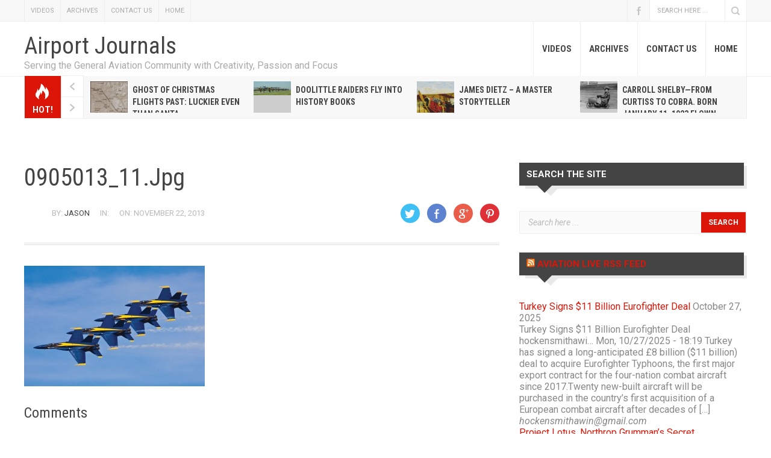

--- FILE ---
content_type: text/html; charset=UTF-8
request_url: http://airportjournals.com/blue-angels-open-the-2009-season-at-el-centro/0905013_11-jpg/
body_size: 61125
content:
<!DOCTYPE html>
<html lang="en-US"
 xmlns:fb="http://www.facebook.com/2008/fbml">

<head>
	
	<meta charset="UTF-8">
	
	<meta name="viewport" content="width=device-width, initial-scale=1, maximum-scale=1">
	
	
	
	<title>0905013_11.jpg &#8211; Airport Journals</title>
<meta name='robots' content='max-image-preview:large' />
<link rel='dns-prefetch' href='//www.google.com' />
<link rel='dns-prefetch' href='//ajax.googleapis.com' />
<link rel="alternate" type="application/rss+xml" title="Airport Journals &raquo; Feed" href="http://airportjournals.com/feed/" />
<link rel="alternate" type="application/rss+xml" title="Airport Journals &raquo; Comments Feed" href="http://airportjournals.com/comments/feed/" />
<link rel="alternate" type="application/rss+xml" title="Airport Journals &raquo; 0905013_11.jpg Comments Feed" href="http://airportjournals.com/blue-angels-open-the-2009-season-at-el-centro/0905013_11-jpg/feed/" />
<link rel="alternate" title="oEmbed (JSON)" type="application/json+oembed" href="http://airportjournals.com/wp-json/oembed/1.0/embed?url=http%3A%2F%2Fairportjournals.com%2Fblue-angels-open-the-2009-season-at-el-centro%2F0905013_11-jpg%2F" />
<link rel="alternate" title="oEmbed (XML)" type="text/xml+oembed" href="http://airportjournals.com/wp-json/oembed/1.0/embed?url=http%3A%2F%2Fairportjournals.com%2Fblue-angels-open-the-2009-season-at-el-centro%2F0905013_11-jpg%2F&#038;format=xml" />
<style id='wp-img-auto-sizes-contain-inline-css' type='text/css'>
img:is([sizes=auto i],[sizes^="auto," i]){contain-intrinsic-size:3000px 1500px}
/*# sourceURL=wp-img-auto-sizes-contain-inline-css */
</style>
<link rel='stylesheet' id='posts-front-css-css' href='http://airportjournals.com/wp-content/plugins/facebook-comment-by-vivacity/css/fb-comments-hidewpcomments-posts.css?ver=6.9' type='text/css' media='all' />
<link rel='stylesheet' id='wpra-lightbox-css' href='http://airportjournals.com/wp-content/plugins/wp-rss-aggregator/core/css/jquery-colorbox.css?ver=1.4.33' type='text/css' media='all' />
<style id='wp-emoji-styles-inline-css' type='text/css'>

	img.wp-smiley, img.emoji {
		display: inline !important;
		border: none !important;
		box-shadow: none !important;
		height: 1em !important;
		width: 1em !important;
		margin: 0 0.07em !important;
		vertical-align: -0.1em !important;
		background: none !important;
		padding: 0 !important;
	}
/*# sourceURL=wp-emoji-styles-inline-css */
</style>
<style id='wp-block-library-inline-css' type='text/css'>
:root{--wp-block-synced-color:#7a00df;--wp-block-synced-color--rgb:122,0,223;--wp-bound-block-color:var(--wp-block-synced-color);--wp-editor-canvas-background:#ddd;--wp-admin-theme-color:#007cba;--wp-admin-theme-color--rgb:0,124,186;--wp-admin-theme-color-darker-10:#006ba1;--wp-admin-theme-color-darker-10--rgb:0,107,160.5;--wp-admin-theme-color-darker-20:#005a87;--wp-admin-theme-color-darker-20--rgb:0,90,135;--wp-admin-border-width-focus:2px}@media (min-resolution:192dpi){:root{--wp-admin-border-width-focus:1.5px}}.wp-element-button{cursor:pointer}:root .has-very-light-gray-background-color{background-color:#eee}:root .has-very-dark-gray-background-color{background-color:#313131}:root .has-very-light-gray-color{color:#eee}:root .has-very-dark-gray-color{color:#313131}:root .has-vivid-green-cyan-to-vivid-cyan-blue-gradient-background{background:linear-gradient(135deg,#00d084,#0693e3)}:root .has-purple-crush-gradient-background{background:linear-gradient(135deg,#34e2e4,#4721fb 50%,#ab1dfe)}:root .has-hazy-dawn-gradient-background{background:linear-gradient(135deg,#faaca8,#dad0ec)}:root .has-subdued-olive-gradient-background{background:linear-gradient(135deg,#fafae1,#67a671)}:root .has-atomic-cream-gradient-background{background:linear-gradient(135deg,#fdd79a,#004a59)}:root .has-nightshade-gradient-background{background:linear-gradient(135deg,#330968,#31cdcf)}:root .has-midnight-gradient-background{background:linear-gradient(135deg,#020381,#2874fc)}:root{--wp--preset--font-size--normal:16px;--wp--preset--font-size--huge:42px}.has-regular-font-size{font-size:1em}.has-larger-font-size{font-size:2.625em}.has-normal-font-size{font-size:var(--wp--preset--font-size--normal)}.has-huge-font-size{font-size:var(--wp--preset--font-size--huge)}.has-text-align-center{text-align:center}.has-text-align-left{text-align:left}.has-text-align-right{text-align:right}.has-fit-text{white-space:nowrap!important}#end-resizable-editor-section{display:none}.aligncenter{clear:both}.items-justified-left{justify-content:flex-start}.items-justified-center{justify-content:center}.items-justified-right{justify-content:flex-end}.items-justified-space-between{justify-content:space-between}.screen-reader-text{border:0;clip-path:inset(50%);height:1px;margin:-1px;overflow:hidden;padding:0;position:absolute;width:1px;word-wrap:normal!important}.screen-reader-text:focus{background-color:#ddd;clip-path:none;color:#444;display:block;font-size:1em;height:auto;left:5px;line-height:normal;padding:15px 23px 14px;text-decoration:none;top:5px;width:auto;z-index:100000}html :where(.has-border-color){border-style:solid}html :where([style*=border-top-color]){border-top-style:solid}html :where([style*=border-right-color]){border-right-style:solid}html :where([style*=border-bottom-color]){border-bottom-style:solid}html :where([style*=border-left-color]){border-left-style:solid}html :where([style*=border-width]){border-style:solid}html :where([style*=border-top-width]){border-top-style:solid}html :where([style*=border-right-width]){border-right-style:solid}html :where([style*=border-bottom-width]){border-bottom-style:solid}html :where([style*=border-left-width]){border-left-style:solid}html :where(img[class*=wp-image-]){height:auto;max-width:100%}:where(figure){margin:0 0 1em}html :where(.is-position-sticky){--wp-admin--admin-bar--position-offset:var(--wp-admin--admin-bar--height,0px)}@media screen and (max-width:600px){html :where(.is-position-sticky){--wp-admin--admin-bar--position-offset:0px}}

/*# sourceURL=wp-block-library-inline-css */
</style><style id='global-styles-inline-css' type='text/css'>
:root{--wp--preset--aspect-ratio--square: 1;--wp--preset--aspect-ratio--4-3: 4/3;--wp--preset--aspect-ratio--3-4: 3/4;--wp--preset--aspect-ratio--3-2: 3/2;--wp--preset--aspect-ratio--2-3: 2/3;--wp--preset--aspect-ratio--16-9: 16/9;--wp--preset--aspect-ratio--9-16: 9/16;--wp--preset--color--black: #000000;--wp--preset--color--cyan-bluish-gray: #abb8c3;--wp--preset--color--white: #ffffff;--wp--preset--color--pale-pink: #f78da7;--wp--preset--color--vivid-red: #cf2e2e;--wp--preset--color--luminous-vivid-orange: #ff6900;--wp--preset--color--luminous-vivid-amber: #fcb900;--wp--preset--color--light-green-cyan: #7bdcb5;--wp--preset--color--vivid-green-cyan: #00d084;--wp--preset--color--pale-cyan-blue: #8ed1fc;--wp--preset--color--vivid-cyan-blue: #0693e3;--wp--preset--color--vivid-purple: #9b51e0;--wp--preset--gradient--vivid-cyan-blue-to-vivid-purple: linear-gradient(135deg,rgb(6,147,227) 0%,rgb(155,81,224) 100%);--wp--preset--gradient--light-green-cyan-to-vivid-green-cyan: linear-gradient(135deg,rgb(122,220,180) 0%,rgb(0,208,130) 100%);--wp--preset--gradient--luminous-vivid-amber-to-luminous-vivid-orange: linear-gradient(135deg,rgb(252,185,0) 0%,rgb(255,105,0) 100%);--wp--preset--gradient--luminous-vivid-orange-to-vivid-red: linear-gradient(135deg,rgb(255,105,0) 0%,rgb(207,46,46) 100%);--wp--preset--gradient--very-light-gray-to-cyan-bluish-gray: linear-gradient(135deg,rgb(238,238,238) 0%,rgb(169,184,195) 100%);--wp--preset--gradient--cool-to-warm-spectrum: linear-gradient(135deg,rgb(74,234,220) 0%,rgb(151,120,209) 20%,rgb(207,42,186) 40%,rgb(238,44,130) 60%,rgb(251,105,98) 80%,rgb(254,248,76) 100%);--wp--preset--gradient--blush-light-purple: linear-gradient(135deg,rgb(255,206,236) 0%,rgb(152,150,240) 100%);--wp--preset--gradient--blush-bordeaux: linear-gradient(135deg,rgb(254,205,165) 0%,rgb(254,45,45) 50%,rgb(107,0,62) 100%);--wp--preset--gradient--luminous-dusk: linear-gradient(135deg,rgb(255,203,112) 0%,rgb(199,81,192) 50%,rgb(65,88,208) 100%);--wp--preset--gradient--pale-ocean: linear-gradient(135deg,rgb(255,245,203) 0%,rgb(182,227,212) 50%,rgb(51,167,181) 100%);--wp--preset--gradient--electric-grass: linear-gradient(135deg,rgb(202,248,128) 0%,rgb(113,206,126) 100%);--wp--preset--gradient--midnight: linear-gradient(135deg,rgb(2,3,129) 0%,rgb(40,116,252) 100%);--wp--preset--font-size--small: 13px;--wp--preset--font-size--medium: 20px;--wp--preset--font-size--large: 36px;--wp--preset--font-size--x-large: 42px;--wp--preset--spacing--20: 0.44rem;--wp--preset--spacing--30: 0.67rem;--wp--preset--spacing--40: 1rem;--wp--preset--spacing--50: 1.5rem;--wp--preset--spacing--60: 2.25rem;--wp--preset--spacing--70: 3.38rem;--wp--preset--spacing--80: 5.06rem;--wp--preset--shadow--natural: 6px 6px 9px rgba(0, 0, 0, 0.2);--wp--preset--shadow--deep: 12px 12px 50px rgba(0, 0, 0, 0.4);--wp--preset--shadow--sharp: 6px 6px 0px rgba(0, 0, 0, 0.2);--wp--preset--shadow--outlined: 6px 6px 0px -3px rgb(255, 255, 255), 6px 6px rgb(0, 0, 0);--wp--preset--shadow--crisp: 6px 6px 0px rgb(0, 0, 0);}:where(.is-layout-flex){gap: 0.5em;}:where(.is-layout-grid){gap: 0.5em;}body .is-layout-flex{display: flex;}.is-layout-flex{flex-wrap: wrap;align-items: center;}.is-layout-flex > :is(*, div){margin: 0;}body .is-layout-grid{display: grid;}.is-layout-grid > :is(*, div){margin: 0;}:where(.wp-block-columns.is-layout-flex){gap: 2em;}:where(.wp-block-columns.is-layout-grid){gap: 2em;}:where(.wp-block-post-template.is-layout-flex){gap: 1.25em;}:where(.wp-block-post-template.is-layout-grid){gap: 1.25em;}.has-black-color{color: var(--wp--preset--color--black) !important;}.has-cyan-bluish-gray-color{color: var(--wp--preset--color--cyan-bluish-gray) !important;}.has-white-color{color: var(--wp--preset--color--white) !important;}.has-pale-pink-color{color: var(--wp--preset--color--pale-pink) !important;}.has-vivid-red-color{color: var(--wp--preset--color--vivid-red) !important;}.has-luminous-vivid-orange-color{color: var(--wp--preset--color--luminous-vivid-orange) !important;}.has-luminous-vivid-amber-color{color: var(--wp--preset--color--luminous-vivid-amber) !important;}.has-light-green-cyan-color{color: var(--wp--preset--color--light-green-cyan) !important;}.has-vivid-green-cyan-color{color: var(--wp--preset--color--vivid-green-cyan) !important;}.has-pale-cyan-blue-color{color: var(--wp--preset--color--pale-cyan-blue) !important;}.has-vivid-cyan-blue-color{color: var(--wp--preset--color--vivid-cyan-blue) !important;}.has-vivid-purple-color{color: var(--wp--preset--color--vivid-purple) !important;}.has-black-background-color{background-color: var(--wp--preset--color--black) !important;}.has-cyan-bluish-gray-background-color{background-color: var(--wp--preset--color--cyan-bluish-gray) !important;}.has-white-background-color{background-color: var(--wp--preset--color--white) !important;}.has-pale-pink-background-color{background-color: var(--wp--preset--color--pale-pink) !important;}.has-vivid-red-background-color{background-color: var(--wp--preset--color--vivid-red) !important;}.has-luminous-vivid-orange-background-color{background-color: var(--wp--preset--color--luminous-vivid-orange) !important;}.has-luminous-vivid-amber-background-color{background-color: var(--wp--preset--color--luminous-vivid-amber) !important;}.has-light-green-cyan-background-color{background-color: var(--wp--preset--color--light-green-cyan) !important;}.has-vivid-green-cyan-background-color{background-color: var(--wp--preset--color--vivid-green-cyan) !important;}.has-pale-cyan-blue-background-color{background-color: var(--wp--preset--color--pale-cyan-blue) !important;}.has-vivid-cyan-blue-background-color{background-color: var(--wp--preset--color--vivid-cyan-blue) !important;}.has-vivid-purple-background-color{background-color: var(--wp--preset--color--vivid-purple) !important;}.has-black-border-color{border-color: var(--wp--preset--color--black) !important;}.has-cyan-bluish-gray-border-color{border-color: var(--wp--preset--color--cyan-bluish-gray) !important;}.has-white-border-color{border-color: var(--wp--preset--color--white) !important;}.has-pale-pink-border-color{border-color: var(--wp--preset--color--pale-pink) !important;}.has-vivid-red-border-color{border-color: var(--wp--preset--color--vivid-red) !important;}.has-luminous-vivid-orange-border-color{border-color: var(--wp--preset--color--luminous-vivid-orange) !important;}.has-luminous-vivid-amber-border-color{border-color: var(--wp--preset--color--luminous-vivid-amber) !important;}.has-light-green-cyan-border-color{border-color: var(--wp--preset--color--light-green-cyan) !important;}.has-vivid-green-cyan-border-color{border-color: var(--wp--preset--color--vivid-green-cyan) !important;}.has-pale-cyan-blue-border-color{border-color: var(--wp--preset--color--pale-cyan-blue) !important;}.has-vivid-cyan-blue-border-color{border-color: var(--wp--preset--color--vivid-cyan-blue) !important;}.has-vivid-purple-border-color{border-color: var(--wp--preset--color--vivid-purple) !important;}.has-vivid-cyan-blue-to-vivid-purple-gradient-background{background: var(--wp--preset--gradient--vivid-cyan-blue-to-vivid-purple) !important;}.has-light-green-cyan-to-vivid-green-cyan-gradient-background{background: var(--wp--preset--gradient--light-green-cyan-to-vivid-green-cyan) !important;}.has-luminous-vivid-amber-to-luminous-vivid-orange-gradient-background{background: var(--wp--preset--gradient--luminous-vivid-amber-to-luminous-vivid-orange) !important;}.has-luminous-vivid-orange-to-vivid-red-gradient-background{background: var(--wp--preset--gradient--luminous-vivid-orange-to-vivid-red) !important;}.has-very-light-gray-to-cyan-bluish-gray-gradient-background{background: var(--wp--preset--gradient--very-light-gray-to-cyan-bluish-gray) !important;}.has-cool-to-warm-spectrum-gradient-background{background: var(--wp--preset--gradient--cool-to-warm-spectrum) !important;}.has-blush-light-purple-gradient-background{background: var(--wp--preset--gradient--blush-light-purple) !important;}.has-blush-bordeaux-gradient-background{background: var(--wp--preset--gradient--blush-bordeaux) !important;}.has-luminous-dusk-gradient-background{background: var(--wp--preset--gradient--luminous-dusk) !important;}.has-pale-ocean-gradient-background{background: var(--wp--preset--gradient--pale-ocean) !important;}.has-electric-grass-gradient-background{background: var(--wp--preset--gradient--electric-grass) !important;}.has-midnight-gradient-background{background: var(--wp--preset--gradient--midnight) !important;}.has-small-font-size{font-size: var(--wp--preset--font-size--small) !important;}.has-medium-font-size{font-size: var(--wp--preset--font-size--medium) !important;}.has-large-font-size{font-size: var(--wp--preset--font-size--large) !important;}.has-x-large-font-size{font-size: var(--wp--preset--font-size--x-large) !important;}
/*# sourceURL=global-styles-inline-css */
</style>

<style id='classic-theme-styles-inline-css' type='text/css'>
/*! This file is auto-generated */
.wp-block-button__link{color:#fff;background-color:#32373c;border-radius:9999px;box-shadow:none;text-decoration:none;padding:calc(.667em + 2px) calc(1.333em + 2px);font-size:1.125em}.wp-block-file__button{background:#32373c;color:#fff;text-decoration:none}
/*# sourceURL=/wp-includes/css/classic-themes.min.css */
</style>
<link rel='stylesheet' id='contact-form-7-css' href='http://airportjournals.com/wp-content/plugins/contact-form-7/includes/css/styles.css?ver=6.1.4' type='text/css' media='all' />
<link rel='stylesheet' id='ccf-jquery-ui-css' href='//ajax.googleapis.com/ajax/libs/jqueryui/1.8.2/themes/smoothness/jquery-ui.css?ver=6.9' type='text/css' media='all' />
<link rel='stylesheet' id='ccf-form-css' href='http://airportjournals.com/wp-content/plugins/custom-contact-forms/assets/build/css/form.min.css?ver=7.8.5' type='text/css' media='all' />
<link rel='stylesheet' id='futuremag-style-css' href='http://airportjournals.com/wp-content/themes/futuremag-child-01/style.css?ver=1' type='text/css' media='all' />
<link rel='stylesheet' id='futuremag-media-queries-css' href='http://airportjournals.com/wp-content/themes/futuremag/css/media-queries.css?ver=1' type='text/css' media='all' />
<link rel='stylesheet' id='__EPYT__style-css' href='http://airportjournals.com/wp-content/plugins/youtube-embed-plus/styles/ytprefs.min.css?ver=14.2.4' type='text/css' media='all' />
<style id='__EPYT__style-inline-css' type='text/css'>

                .epyt-gallery-thumb {
                        width: 33.333%;
                }
                
/*# sourceURL=__EPYT__style-inline-css */
</style>
<script type="text/javascript" src="http://airportjournals.com/wp-includes/js/jquery/jquery.min.js?ver=3.7.1" id="jquery-core-js"></script>
<script type="text/javascript" src="http://airportjournals.com/wp-includes/js/jquery/jquery-migrate.min.js?ver=3.4.1" id="jquery-migrate-js"></script>
<script type="text/javascript" src="http://airportjournals.com/wp-includes/js/jquery/ui/core.min.js?ver=1.13.3" id="jquery-ui-core-js"></script>
<script type="text/javascript" src="http://airportjournals.com/wp-includes/js/jquery/ui/datepicker.min.js?ver=1.13.3" id="jquery-ui-datepicker-js"></script>
<script type="text/javascript" id="jquery-ui-datepicker-js-after">
/* <![CDATA[ */
jQuery(function(jQuery){jQuery.datepicker.setDefaults({"closeText":"Close","currentText":"Today","monthNames":["January","February","March","April","May","June","July","August","September","October","November","December"],"monthNamesShort":["Jan","Feb","Mar","Apr","May","Jun","Jul","Aug","Sep","Oct","Nov","Dec"],"nextText":"Next","prevText":"Previous","dayNames":["Sunday","Monday","Tuesday","Wednesday","Thursday","Friday","Saturday"],"dayNamesShort":["Sun","Mon","Tue","Wed","Thu","Fri","Sat"],"dayNamesMin":["S","M","T","W","T","F","S"],"dateFormat":"MM d, yy","firstDay":1,"isRTL":false});});
//# sourceURL=jquery-ui-datepicker-js-after
/* ]]> */
</script>
<script type="text/javascript" src="http://airportjournals.com/wp-includes/js/underscore.min.js?ver=1.13.7" id="underscore-js"></script>
<script type="text/javascript" id="ccf-form-js-extra">
/* <![CDATA[ */
var ccfSettings = {"ajaxurl":"http://airportjournals.com/wp-admin/admin-ajax.php","required":"This field is required.","date_required":"Date is required.","hour_required":"Hour is required.","minute_required":"Minute is required.","am-pm_required":"AM/PM is required.","match":"Emails do not match.","email":"This is not a valid email address.","recaptcha":"Your reCAPTCHA response was incorrect.","recaptcha_theme":"light","phone":"This is not a valid phone number.","digits":"This phone number is not 10 digits","hour":"This is not a valid hour.","date":"This date is not valid.","minute":"This is not a valid minute.","fileExtension":"This is not an allowed file extension","fileSize":"This file is bigger than","unknown":"An unknown error occured.","website":"This is not a valid URL. URL's must start with http(s)://"};
//# sourceURL=ccf-form-js-extra
/* ]]> */
</script>
<script type="text/javascript" src="http://airportjournals.com/wp-content/plugins/custom-contact-forms/assets/build/js/form.min.js?ver=7.8.5" id="ccf-form-js"></script>
<script type="text/javascript" id="__ytprefs__-js-extra">
/* <![CDATA[ */
var _EPYT_ = {"ajaxurl":"http://airportjournals.com/wp-admin/admin-ajax.php","security":"def282b40d","gallery_scrolloffset":"20","eppathtoscripts":"http://airportjournals.com/wp-content/plugins/youtube-embed-plus/scripts/","eppath":"http://airportjournals.com/wp-content/plugins/youtube-embed-plus/","epresponsiveselector":"[\"iframe.__youtube_prefs__\",\"iframe[src*='youtube.com']\",\"iframe[src*='youtube-nocookie.com']\",\"iframe[data-ep-src*='youtube.com']\",\"iframe[data-ep-src*='youtube-nocookie.com']\",\"iframe[data-ep-gallerysrc*='youtube.com']\"]","epdovol":"1","version":"14.2.4","evselector":"iframe.__youtube_prefs__[src], iframe[src*=\"youtube.com/embed/\"], iframe[src*=\"youtube-nocookie.com/embed/\"]","ajax_compat":"","maxres_facade":"eager","ytapi_load":"light","pause_others":"","stopMobileBuffer":"1","facade_mode":"","not_live_on_channel":""};
//# sourceURL=__ytprefs__-js-extra
/* ]]> */
</script>
<script type="text/javascript" src="http://airportjournals.com/wp-content/plugins/youtube-embed-plus/scripts/ytprefs.min.js?ver=14.2.4" id="__ytprefs__-js"></script>
<link rel="https://api.w.org/" href="http://airportjournals.com/wp-json/" /><link rel="alternate" title="JSON" type="application/json" href="http://airportjournals.com/wp-json/wp/v2/media/22903" /><link rel="EditURI" type="application/rsd+xml" title="RSD" href="http://airportjournals.com/xmlrpc.php?rsd" />
<meta name="generator" content="WordPress 6.9" />
<link rel="canonical" href="http://airportjournals.com/blue-angels-open-the-2009-season-at-el-centro/0905013_11-jpg/" />
<link rel='shortlink' href='http://airportjournals.com/?p=22903' />
<meta property="fb:app_id" content="530478777083047"/>
<meta property="fb:admins" content=""/>
<meta property="og:locale" content="en_US" />
<meta property="og:locale:alternate" content="en_US" />
<link rel="icon" href="http://airportjournals.com/wp-content/uploads/cropped-aj_icon-32x32.jpg" sizes="32x32" />
<link rel="icon" href="http://airportjournals.com/wp-content/uploads/cropped-aj_icon-192x192.jpg" sizes="192x192" />
<link rel="apple-touch-icon" href="http://airportjournals.com/wp-content/uploads/cropped-aj_icon-180x180.jpg" />
<meta name="msapplication-TileImage" content="http://airportjournals.com/wp-content/uploads/cropped-aj_icon-270x270.jpg" />
	
	
	

</head>

<body class="attachment wp-singular attachment-template-default single single-attachment postid-22903 attachmentid-22903 attachment-jpeg wp-theme-futuremag wp-child-theme-futuremag-child-01">
<script>
  (function(i,s,o,g,r,a,m){i['GoogleAnalyticsObject']=r;i[r]=i[r]||function(){
  (i[r].q=i[r].q||[]).push(arguments)},i[r].l=1*new Date();a=s.createElement(o),
  m=s.getElementsByTagName(o)[0];a.async=1;a.src=g;m.parentNode.insertBefore(a,m)
  })(window,document,'script','https://www.google-analytics.com/analytics.js','ga');

  ga('create', 'UA-52957405-1', 'auto');
  ga('send', 'pageview');

</script>

<script>
  window.fbAsyncInit = function() {
    FB.init({
      appId      : '530478777083047',
      xfbml      : true,
      version    : 'v2.7'
    });
  };

  (function(d, s, id){
     var js, fjs = d.getElementsByTagName(s)[0];
     if (d.getElementById(id)) {return;}
     js = d.createElement(s); js.id = id;
     js.src = "//connect.facebook.net/en_US/sdk.js";
     fjs.parentNode.insertBefore(js, fjs);
   }(document, 'script', 'facebook-jssdk'));
</script>
	
	 <style type="text/css"> #logo { margin-top: 18px; }

					a,
					#main-nav
					.current-menu-item a,
					.widget .menu li a:hover,
					.widget_pages li a:hover,
					.widget_recent_entries li a:hover,
					.widget_recent_comments li a:hover,
					.widget_archive li a:hover,
					.widget_categories li a:hover,
					.widget_meta li a:hover,
					#main-footer
					.widget .menu li a:hover,
					#main-footer
					.widget_pages li a:hover,
					#main-footer
					.widget_recent_entries li a:hover,
					#main-footer
					.widget_recent_comments li a:hover,
					#main-footer
					.widget_archive li a:hover,
					#main-footer
					.widget_categories li a:hover,
					#main-footer
					.widget_meta li a:hover,
					.comment-author a:hover {
						color: #db1608;
					}

					#back-to-top:hover {
						border-color: #db1608;
					}

					#hot-news-icon,
					#large-feat
					.color-overlay,
					#small-feat-posts-2 
					.small-feat-post:nth-child(2)
					.color-overlay,
					#small-feat-posts-2 
					.small-feat-post:nth-child(2)
					.cat-ribbon,
					#large-picks
					.color-overlay,
					.second-feat-post
					.color-overlay,
					#third-feat
					.color-overlay,
					.cat-ribbon,
					.read-more a,
					.tagcloud a,
					#main-footer
					.tagcloud a:hover,
					.widget
					#searchsubmit,
					#post-tags a:hover,
					.comment-reply-link:hover,
					#submit,
					.wpcf7-submit,
					.error-wrap
					#searchsubmit:hover,
					#back-to-top:hover 
					span {
						background-color: #db1608;
					}

					#small-feat-posts-1 
					.small-feat-post:nth-child(1)
					.color-overlay,
					#small-feat-posts-1 
					.small-feat-post:nth-child(1)
					.cat-ribbon {
						background-color: #17BB9A;
					}

					#small-feat-posts-1 
					.small-feat-post:nth-child(2)
					.color-overlay,
					#small-feat-posts-1 
					.small-feat-post:nth-child(2)
					.cat-ribbon {
						background-color: #ECB937;
					}

					#small-feat-posts-2 
					.small-feat-post:nth-child(1)
					.color-overlay,
					#small-feat-posts-2 
					.small-feat-post:nth-child(1)
					.cat-ribbon {
						background-color: #C3A279;
					}

					#home-1-block-2 
					.cat-ribbon {
						background-color: #6FBF7C;
					}

					.small-picks
					.cat-ribbon,
					.small-picks 
					.color-overlay {
						background-color: #17BB9A;
					}

					.small-picks +
					.small-picks
					.cat-ribbon,
					.small-picks +
					.small-picks 
					.color-overlay {
						background-color: #ECB937;
					}

					.second-feat-post:nth-child(2n) 
					.color-overlay,
					.second-feat-post:nth-child(2n) 
					.cat-ribbon {
						background-color: #C3A279;
					}

					#home-2-block-2 
					.cat-ribbon,
					#home-2-block-2 
					.read-more a {
						background-color: #6FBF7C;
					}

					#home-2-block-2
					.excerpt a {
						color: #6FBF7C;
					}

					#third-feat-large 
					> li:nth-child(2) .cat-ribbon,
					#third-feat-large 
					> li:nth-child(2) .color-overlay {
						background-color: #C3A279;
					}

					#third-feat-small 
					> li:nth-child(1) .cat-ribbon,
					#third-feat-small 
					> li:nth-child(1) .color-overlay {
						background-color: #17BB9A;
					}

					#third-feat-small 
					> li:nth-child(2) .cat-ribbon,
					#third-feat-small 
					> li:nth-child(2) .color-overlay {
						background-color: #ECB937;
					}

				 </style> 
	<div id="top-nav">
		
		<div class="wrapper">

			<nav id="top-nav-menu">

				<div class="menu-primary-nav-container"><ul id="menu-primary-nav" class="menu"><li id="menu-item-26425" class="menu-item menu-item-type-post_type menu-item-object-page menu-item-26425"><a href="http://airportjournals.com/videos/">VIDEOS</a></li>
<li id="menu-item-40458" class="menu-item menu-item-type-post_type menu-item-object-page menu-item-40458"><a href="http://airportjournals.com/archives-2/">ARCHIVES</a></li>
<li id="menu-item-25589" class="menu-item menu-item-type-post_type menu-item-object-page menu-item-25589"><a href="http://airportjournals.com/contact/">CONTACT US</a></li>
<li id="menu-item-6" class="menu-item menu-item-type-custom menu-item-object-custom menu-item-6"><a href="http://www.airportjournals.com">HOME</a></li>
</ul></div>
			</nav>

			<div id="nav-elements" class="group">
<div 
  class="fb-like"
  data-share="true"
  data-width="250"
  data-show-faces="true">
</div>
			
			
				<div id="nav-social">
					<ul>
						
	</header>
	
	
	
						<li class='facebook' title='Facebook'><a href=https://www.facebook.com/airportjournals target='_blank'>Facebook</a></li>						
					</ul>
				</div><!--#nav-social-->

				
					<div id="nav-search">
						<form action="http://airportjournals.com/" id="searchform" method="get">
    <input type="text" id="s" name="s" value="Search here ...">
    <input type="submit" value="Search" id="searchsubmit">
</form>					</div>

				
			</div><!--#nav-elements-->
		
		</div><!--.wrapper-->

	</div><!--#top-nav-->

	<header id="main-header">

		<div class="wrapper group">
		

			
				<div id="logo">
					<h1><a href="http://airportjournals.com/" >Airport Journals</a></h1>
					<span id="tagline"><a href="http://airportjournals.com/" >Serving the General Aviation Community with Creativity, Passion and Focus</a></span>
				</div>

			
			<nav id="main-nav">

				<div class="menu-primary-nav-container"><ul id="menu-primary-nav-1" class="menu"><li class="menu-item menu-item-type-post_type menu-item-object-page menu-item-26425"><a href="http://airportjournals.com/videos/">VIDEOS</a></li>
<li class="menu-item menu-item-type-post_type menu-item-object-page menu-item-40458"><a href="http://airportjournals.com/archives-2/">ARCHIVES</a></li>
<li class="menu-item menu-item-type-post_type menu-item-object-page menu-item-25589"><a href="http://airportjournals.com/contact/">CONTACT US</a></li>
<li class="menu-item menu-item-type-custom menu-item-object-custom menu-item-6"><a href="http://www.airportjournals.com">HOME</a></li>
</ul></div>
			</nav>

		</div><!--.wrapper-->
		

	<div id="hot-news-wrap" class="group">

	<div id="hot-news-icon">
		<span id="hot-news-text">Hot!</span>
	</div><!--#hot-news-name-->

	<div id="hot-news">

		<ul>

				
					<li>

						<a href="http://airportjournals.com/ghost-of-christmas-flights-past-luckier-even-than-santa/" class="feat-overlay"></a>

						<div class="post-thumb">
							<img width="72" height="72" src="http://airportjournals.com/wp-content/uploads/0412041_1.jpg" class="attachment-futuremag-small-car-thumb size-futuremag-small-car-thumb wp-post-image" alt="Ghost of Christmas Flights Past: Luckier even than Santa" decoding="async" srcset="http://airportjournals.com/wp-content/uploads/0412041_1.jpg 807w, http://airportjournals.com/wp-content/uploads/0412041_1-150x150.jpg 150w, http://airportjournals.com/wp-content/uploads/0412041_1-300x300.jpg 300w, http://airportjournals.com/wp-content/uploads/0412041_1-65x65.jpg 65w" sizes="(max-width: 72px) 100vw, 72px" />							<a href="http://airportjournals.com/ghost-of-christmas-flights-past-luckier-even-than-santa/" class="thumb-overlay"></a>
						</div>

						<h5 class="post-title"><a href="http://airportjournals.com/ghost-of-christmas-flights-past-luckier-even-than-santa/">Ghost of Christmas Flights Past: Luckier even than Santa</a></h5>

					</li>

				
					<li>

						<a href="http://airportjournals.com/doolittle-raiders-fly-into-history-books/" class="feat-overlay"></a>

						<div class="post-thumb">
							<img width="82" height="30" src="http://airportjournals.com/wp-content/uploads/0206006_1.jpg" class="attachment-futuremag-small-car-thumb size-futuremag-small-car-thumb wp-post-image" alt="Doolittle Raiders fly into history books" decoding="async" srcset="http://airportjournals.com/wp-content/uploads/0206006_1.jpg 2000w, http://airportjournals.com/wp-content/uploads/0206006_1-300x109.jpg 300w, http://airportjournals.com/wp-content/uploads/0206006_1-1024x372.jpg 1024w" sizes="(max-width: 82px) 100vw, 82px" />							<a href="http://airportjournals.com/doolittle-raiders-fly-into-history-books/" class="thumb-overlay"></a>
						</div>

						<h5 class="post-title"><a href="http://airportjournals.com/doolittle-raiders-fly-into-history-books/">Doolittle Raiders fly into history books</a></h5>

					</li>

				
					<li>

						<a href="http://airportjournals.com/james-dietz-a-master-storyteller/" class="feat-overlay"></a>

						<div class="post-thumb">
							<img width="53" height="72" src="http://airportjournals.com/wp-content/uploads/0206004_1.jpg" class="attachment-futuremag-small-car-thumb size-futuremag-small-car-thumb wp-post-image" alt="James Dietz &#8211; A Master Storyteller" decoding="async" srcset="http://airportjournals.com/wp-content/uploads/0206004_1.jpg 1200w, http://airportjournals.com/wp-content/uploads/0206004_1-219x300.jpg 219w, http://airportjournals.com/wp-content/uploads/0206004_1-749x1024.jpg 749w" sizes="(max-width: 53px) 100vw, 53px" />							<a href="http://airportjournals.com/james-dietz-a-master-storyteller/" class="thumb-overlay"></a>
						</div>

						<h5 class="post-title"><a href="http://airportjournals.com/james-dietz-a-master-storyteller/">James Dietz &#8211; A Master Storyteller</a></h5>

					</li>

				
					<li>

						<a href="http://airportjournals.com/carroll-shelby-from-curtiss-to-cobra/" class="feat-overlay"></a>

						<div class="post-thumb">
							<img width="82" height="61" src="http://airportjournals.com/wp-content/uploads/0206003_1.jpg" class="attachment-futuremag-small-car-thumb size-futuremag-small-car-thumb wp-post-image" alt="Carroll Shelby—from Curtiss to Cobra. Born&lt;br&gt;January 11, 1923 Flown West May 10, 2012" decoding="async" srcset="http://airportjournals.com/wp-content/uploads/0206003_1.jpg 1400w, http://airportjournals.com/wp-content/uploads/0206003_1-300x224.jpg 300w, http://airportjournals.com/wp-content/uploads/0206003_1-1024x765.jpg 1024w" sizes="(max-width: 82px) 100vw, 82px" />							<a href="http://airportjournals.com/carroll-shelby-from-curtiss-to-cobra/" class="thumb-overlay"></a>
						</div>

						<h5 class="post-title"><a href="http://airportjournals.com/carroll-shelby-from-curtiss-to-cobra/">Carroll Shelby—from Curtiss to Cobra. Born<br>January 11, 1923 Flown West May 10, 2012</a></h5>

					</li>

				
					<li>

						<a href="http://airportjournals.com/read-my-lips/" class="feat-overlay"></a>

						<div class="post-thumb">
							<img width="53" height="72" src="http://airportjournals.com/wp-content/uploads/0206002_1.jpg" class="attachment-futuremag-small-car-thumb size-futuremag-small-car-thumb wp-post-image" alt="Read My Lips" decoding="async" srcset="http://airportjournals.com/wp-content/uploads/0206002_1.jpg 1025w, http://airportjournals.com/wp-content/uploads/0206002_1-219x300.jpg 219w, http://airportjournals.com/wp-content/uploads/0206002_1-749x1024.jpg 749w" sizes="(max-width: 53px) 100vw, 53px" />							<a href="http://airportjournals.com/read-my-lips/" class="thumb-overlay"></a>
						</div>

						<h5 class="post-title"><a href="http://airportjournals.com/read-my-lips/">Read My Lips</a></h5>

					</li>

				
					<li>

						<a href="http://airportjournals.com/steve-ritchie-the-last-ace/" class="feat-overlay"></a>

						<div class="post-thumb">
							<img width="82" height="54" src="http://airportjournals.com/wp-content/uploads/0203003_1.jpg" class="attachment-futuremag-small-car-thumb size-futuremag-small-car-thumb wp-post-image" alt="Steve Ritchie—The Last Ace" decoding="async" srcset="http://airportjournals.com/wp-content/uploads/0203003_1.jpg 1600w, http://airportjournals.com/wp-content/uploads/0203003_1-300x198.jpg 300w, http://airportjournals.com/wp-content/uploads/0203003_1-1024x677.jpg 1024w, http://airportjournals.com/wp-content/uploads/0203003_1-200x130.jpg 200w" sizes="(max-width: 82px) 100vw, 82px" />							<a href="http://airportjournals.com/steve-ritchie-the-last-ace/" class="thumb-overlay"></a>
						</div>

						<h5 class="post-title"><a href="http://airportjournals.com/steve-ritchie-the-last-ace/">Steve Ritchie—The Last Ace</a></h5>

					</li>

				
					<li>

						<a href="http://airportjournals.com/julie-clarks-flying-adventures-as-captain-and-aerobatics-superstar/" class="feat-overlay"></a>

						<div class="post-thumb">
							<img width="82" height="54" src="http://airportjournals.com/wp-content/uploads/0212005_1.jpg" class="attachment-futuremag-small-car-thumb size-futuremag-small-car-thumb wp-post-image" alt="Julie Clark’s Flying Adventures as Captain and Aerobatics Superstar" decoding="async" srcset="http://airportjournals.com/wp-content/uploads/0212005_1.jpg 2305w, http://airportjournals.com/wp-content/uploads/0212005_1-300x199.jpg 300w, http://airportjournals.com/wp-content/uploads/0212005_1-1024x680.jpg 1024w, http://airportjournals.com/wp-content/uploads/0212005_1-200x130.jpg 200w" sizes="(max-width: 82px) 100vw, 82px" />							<a href="http://airportjournals.com/julie-clarks-flying-adventures-as-captain-and-aerobatics-superstar/" class="thumb-overlay"></a>
						</div>

						<h5 class="post-title"><a href="http://airportjournals.com/julie-clarks-flying-adventures-as-captain-and-aerobatics-superstar/">Julie Clark’s Flying Adventures as Captain and Aerobatics Superstar</a></h5>

					</li>

				
					<li>

						<a href="http://airportjournals.com/adam-aircrafts-carbonaero/" class="feat-overlay"></a>

						<div class="post-thumb">
							<img width="82" height="58" src="http://airportjournals.com/wp-content/uploads/0111003_1.jpg" class="attachment-futuremag-small-car-thumb size-futuremag-small-car-thumb wp-post-image" alt="Adam Aircraft to Fly Again A-500 Donated to “Wings Over the Rockies”" decoding="async" srcset="http://airportjournals.com/wp-content/uploads/0111003_1.jpg 1500w, http://airportjournals.com/wp-content/uploads/0111003_1-300x213.jpg 300w, http://airportjournals.com/wp-content/uploads/0111003_1-1024x727.jpg 1024w, http://airportjournals.com/wp-content/uploads/0111003_1-175x125.jpg 175w" sizes="(max-width: 82px) 100vw, 82px" />							<a href="http://airportjournals.com/adam-aircrafts-carbonaero/" class="thumb-overlay"></a>
						</div>

						<h5 class="post-title"><a href="http://airportjournals.com/adam-aircrafts-carbonaero/">Adam Aircraft to Fly Again A-500 Donated to “Wings Over the Rockies”</a></h5>

					</li>

				
					<li>

						<a href="http://airportjournals.com/bobbi-trout-just-plane-crazy/" class="feat-overlay"></a>

						<div class="post-thumb">
							<img width="82" height="53" src="http://airportjournals.com/wp-content/uploads/0107003_1.jpg" class="attachment-futuremag-small-car-thumb size-futuremag-small-car-thumb wp-post-image" alt="Bobbi Trout: &#8220;Just Plane Crazy&#8221;" decoding="async" srcset="http://airportjournals.com/wp-content/uploads/0107003_1.jpg 853w, http://airportjournals.com/wp-content/uploads/0107003_1-300x193.jpg 300w, http://airportjournals.com/wp-content/uploads/0107003_1-200x130.jpg 200w" sizes="(max-width: 82px) 100vw, 82px" />							<a href="http://airportjournals.com/bobbi-trout-just-plane-crazy/" class="thumb-overlay"></a>
						</div>

						<h5 class="post-title"><a href="http://airportjournals.com/bobbi-trout-just-plane-crazy/">Bobbi Trout: &#8220;Just Plane Crazy&#8221;</a></h5>

					</li>

				
					<li>

						<a href="http://airportjournals.com/harry-combs-enters-the-jet-age/" class="feat-overlay"></a>

						<div class="post-thumb">
							<img width="82" height="54" src="http://airportjournals.com/wp-content/uploads/0104003_1.jpg" class="attachment-futuremag-small-car-thumb size-futuremag-small-car-thumb wp-post-image" alt="Harry Combs Enters the Jet Age" decoding="async" srcset="http://airportjournals.com/wp-content/uploads/0104003_1.jpg 812w, http://airportjournals.com/wp-content/uploads/0104003_1-300x198.jpg 300w, http://airportjournals.com/wp-content/uploads/0104003_1-200x130.jpg 200w" sizes="(max-width: 82px) 100vw, 82px" />							<a href="http://airportjournals.com/harry-combs-enters-the-jet-age/" class="thumb-overlay"></a>
						</div>

						<h5 class="post-title"><a href="http://airportjournals.com/harry-combs-enters-the-jet-age/">Harry Combs Enters the Jet Age</a></h5>

					</li>

				
					<li>

						<a href="http://airportjournals.com/harry-combs-the-early-years/" class="feat-overlay"></a>

						<div class="post-thumb">
							<img width="82" height="70" src="http://airportjournals.com/wp-content/uploads/0103003_1.jpg" class="attachment-futuremag-small-car-thumb size-futuremag-small-car-thumb wp-post-image" alt="Harry Combs: The Early Years" decoding="async" srcset="http://airportjournals.com/wp-content/uploads/0103003_1.jpg 1322w, http://airportjournals.com/wp-content/uploads/0103003_1-300x256.jpg 300w, http://airportjournals.com/wp-content/uploads/0103003_1-1024x876.jpg 1024w" sizes="(max-width: 82px) 100vw, 82px" />							<a href="http://airportjournals.com/harry-combs-the-early-years/" class="thumb-overlay"></a>
						</div>

						<h5 class="post-title"><a href="http://airportjournals.com/harry-combs-the-early-years/">Harry Combs: The Early Years</a></h5>

					</li>

				
					<li>

						<a href="http://airportjournals.com/how-emily-hanrahan-howell-warner-conquered-the-male-dominated-airline-industry/" class="feat-overlay"></a>

						<div class="post-thumb">
							<img width="82" height="72" src="http://airportjournals.com/wp-content/uploads/Emily-Hanrahan-Howell-Warner-82x72.jpg" class="attachment-futuremag-small-car-thumb size-futuremag-small-car-thumb wp-post-image" alt="How Emily Hanrahan Howell Warner Conquered the Male-Dominated Airline Industry" decoding="async" />							<a href="http://airportjournals.com/how-emily-hanrahan-howell-warner-conquered-the-male-dominated-airline-industry/" class="thumb-overlay"></a>
						</div>

						<h5 class="post-title"><a href="http://airportjournals.com/how-emily-hanrahan-howell-warner-conquered-the-male-dominated-airline-industry/">How Emily Hanrahan Howell Warner Conquered the Male-Dominated Airline Industry</a></h5>

					</li>

										
				
			</ul>

	</div><!--#hot-news-->

	<div id="hot-news-nav">
		<span class="hot-next"></span>
		<span class="hot-prev"></span>
	</div>

</div><!--#hot-news-wrap-->		
	<div id="content" class="wrapper group">

		

	
		<div id="single-large-ad">

			<!-- Paste Google Ads Code Here -->

		</div>

	

		<div id="posts-wrap" class="group">

			
				<div id="page-wrap">

					<article id="post-22903" class="single-wrap group post-22903 attachment type-attachment status-inherit hentry" >

						<h1 class="post-title single-post-title">0905013_11.jpg</h1>

						<div id="single-info">

							<div class="avatar-wrap">
								<a class="author-link" href=""></a>
							</div><!--.avatar-wrap-->

							<ul class="post-meta single-post-meta">
								<li>By: <a class="author-link" href="">Jason</a></li>
								<li>In: </li>
								<li>On: November 22, 2013</li>
							</ul>

							<ul class="single-share social-pop group">
								<li><a class="twitter" target="_blank" href="http://twitter.com/home?status=http://airportjournals.com/blue-angels-open-the-2009-season-at-el-centro/0905013_11-jpg/"><span class="single-share-icon"></span><span class="single-share-txt">Twitter</span></a></li>
								<li><a class="facebook" target="_blank" href="http://www.facebook.com/sharer.php?u=http://airportjournals.com/blue-angels-open-the-2009-season-at-el-centro/0905013_11-jpg/"><span class="single-share-icon"></span><span class="single-share-txt">Facebook</span></a></li>
								<li><a class="google" target="_blank" href="https://plus.google.com/share?url=http://airportjournals.com/blue-angels-open-the-2009-season-at-el-centro/0905013_11-jpg/"><span class="single-share-icon"></span><span class="single-share-txt">Google+</span></a></li>

								
								<li><a class="pinterest" target="_blank" href="http://pinterest.com/pin/create/button/?url=http://airportjournals.com/blue-angels-open-the-2009-season-at-el-centro/0905013_11-jpg/&amp;media=http://airportjournals.com/wp-content/uploads/0905013_11.jpg"><span class="single-share-icon"></span><span class="single-share-txt">Pinterest</span></a></li>
							</ul>

							<span class="single-line-divider"></span>

						</div><!--#single-info-->

						
						<div class="entry">

								
		<p class="attachment"><a href='http://airportjournals.com/wp-content/uploads/0905013_11.jpg'><img fetchpriority="high" decoding="async" width="300" height="200" src="http://airportjournals.com/wp-content/uploads/0905013_11-300x200.jpg" class="attachment-medium size-medium" alt="" srcset="http://airportjournals.com/wp-content/uploads/0905013_11-300x200.jpg 300w, http://airportjournals.com/wp-content/uploads/0905013_11-1024x682.jpg 1024w, http://airportjournals.com/wp-content/uploads/0905013_11.jpg 1200w" sizes="(max-width: 300px) 100vw, 300px" /></a></p>
<!-- FB Comments For Wp: http://www.vivacityinfotech.com --><h3 class='coments-title'>Comments</h3><p class='commentcount'><fb:comments-count href="http://airportjournals.com/blue-angels-open-the-2009-season-at-el-centro/0905013_11-jpg/"></fb:comments-count> comments</p><div class="fb-comments" data-href="http://airportjournals.com/blue-angels-open-the-2009-season-at-el-centro/0905013_11-jpg/" data-numposts="6" data-width="500" data-colorscheme="light"></div>							
						</div><!--.entry-->

						
						<div id="single-elements" class="group">

							
							<ul class="single-share social-pop group">
								<li><a class="twitter" target="_blank" href="http://twitter.com/home?status=http://airportjournals.com/blue-angels-open-the-2009-season-at-el-centro/0905013_11-jpg/"><span class="single-share-icon"></span><span class="single-share-txt">Twitter</span></a></li>
								<li><a class="facebook" target="_blank" href="http://www.facebook.com/sharer.php?u=http://airportjournals.com/blue-angels-open-the-2009-season-at-el-centro/0905013_11-jpg/"><span class="single-share-icon"></span><span class="single-share-txt">Facebook</span></a></li>
								<li><a class="google" target="_blank" href="https://plus.google.com/share?url=http://airportjournals.com/blue-angels-open-the-2009-season-at-el-centro/0905013_11-jpg/"><span class="single-share-icon"></span><span class="single-share-txt">Google+</span></a></li>

								
								<li><a class="pinterest" target="_blank" href="http://pinterest.com/pin/create/button/?url=http://airportjournals.com/blue-angels-open-the-2009-season-at-el-centro/0905013_11-jpg/&amp;media=http://airportjournals.com/wp-content/uploads/0905013_11.jpg"><span class="single-share-icon"></span><span class="single-share-txt">Pinterest</span></a></li>
							</ul>

							<span class="single-line-divider"></span>

						</div><!--#single-elements-->

					</article>

					

					
				</div><!--#page-wrap-->

			
			
		</div><!--#posts-wrap-->

		    <aside id="main-sidebar">

        <div id="search-7" class="widget widget_search group"><div class="special-header widget-title"><h4>Search the site</h4><span class="special-header-shadow"><span class="down-arrow"></span></span>
                                <span class="down-arrow"></span></div><form action="http://airportjournals.com/" id="searchform" method="get">
    <input type="text" id="s" name="s" value="Search here ...">
    <input type="submit" value="Search" id="searchsubmit">
</form></div><div id="rss-2" class="widget widget_rss group"><div class="special-header widget-title"><h4><a class="rsswidget rss-widget-feed" href="http://aviationweek.com/rss.xml"><img class="rss-widget-icon" style="border:0" width="14" height="14" src="http://airportjournals.com/wp-includes/images/rss.png" alt="RSS" loading="lazy" /></a> <a class="rsswidget rss-widget-title" href="https://aviationweek.com/node">Aviation Live RSS Feed</a></h4><span class="special-header-shadow"><span class="down-arrow"></span></span>
                                <span class="down-arrow"></span></div><ul><li><a class='rsswidget' href='https://aviationweek.com/defense/aircraft-propulsion/turkey-signs-11-billion-eurofighter-deal'>Turkey Signs $11 Billion Eurofighter Deal</a> <span class="rss-date">October 27, 2025</span><div class="rssSummary">Turkey Signs $11 Billion Eurofighter Deal hockensmithawi… Mon, 10/27/2025 - 18:19 Turkey has signed a long-anticipated £8 billion ($11 billion) deal to acquire Eurofighter Typhoons, the first major export contract for the four-nation combat aircraft since 2017.Twenty new-built aircraft will be purchased in the country’s first acquisition of a European combat aircraft after decades of [&hellip;]</div> <cite>hockensmithawin@gmail.com</cite></li><li><a class='rsswidget' href='https://aviationweek.com/defense/aircraft-propulsion/project-lotus-northrop-grummans-secret-autonomous-aircraft-revealed'>Project Lotus, Northrop Grumman’s Secret Autonomous Aircraft Revealed</a> <span class="rss-date">October 27, 2025</span><div class="rssSummary">Project Lotus, Northrop Grumman’s Secret Autonomous Aircraft Revealed hockensmithawi… Mon, 10/27/2025 - 18:05 Northrop Grumman has secretly built a large new uncrewed aircraft system (UAS), dubbed Project Lotus, at the company’s Scaled Composites rapid prototyping facility in Mojave, California, a source familiar with the project tells Aviation Week.A photo of the aircraft reviewed by Aviation [&hellip;]</div> <cite>hockensmithawin@gmail.com</cite></li><li><a class='rsswidget' href='https://aviationweek.com/defense/aircraft-propulsion/second-b-21-enters-flight-test-palmdale'>Second B-21 Enters Flight Test In Palmdale</a> <span class="rss-date">September 11, 2025</span><div class="rssSummary">Second B-21 Enters Flight Test In Palmdale hockensmithawi… Thu, 09/11/2025 - 18:36 The B-21 Raider program completed the first flight of a second airborne test aircraft in Palmdale, California on Sept. 11, clearing a key milestone a month before the 10th anniversary of the U.S. Air Force contract award to Northrop Grumman.Witnesses posted video on [&hellip;]</div> <cite>hockensmithawin@gmail.com</cite></li><li><a class='rsswidget' href='https://aviationweek.com/node/4780076'>EHang VT35</a> <span class="rss-date">July 29, 2025</span><div class="rssSummary">EHang VT35 william.moore@… Tue, 07/29/2025 - 08:58 The VT35 is an autonomous lift-plus-cruise eVTOL being developed by EHang. The first prototype VT35 has completed final assembly and is now undergoing flight testing, with the first public flight occurring in December 2025. Certification will be with the Civil Aviation Administration of China (CAAC), as with EHang’s [&hellip;]</div> <cite>william.moore@aviationweek.com</cite></li><li><a class='rsswidget' href='https://aviationweek.com/node/4773341'>Diamond V.MO</a> <span class="rss-date">July 2, 2025</span><div class="rssSummary">Diamond V.MO william.moore@… Wed, 07/02/2025 - 09:55 The V.MO is a lift and cruise eVTOL aircraft being developed by Diamond Aircraft Industries GmbH, a subsidiary of the Wanfeng Auto Holding Group. The aircraft design was originally developed by Volkswagen China and was transferred to Diamond following a deal between the two companies in February 2024. [&hellip;]</div> <cite>william.moore@aviationweek.com</cite></li><li><a class='rsswidget' href='https://aviationweek.com/node/4773331'>Zero Gravity ZG-T6</a> <span class="rss-date">July 2, 2025</span><div class="rssSummary">Zero Gravity ZG-T6 william.moore@… Wed, 07/02/2025 - 09:51 The ZG-T6 is a tiltrotor eVTOL concept being developed by Zero Gravity Aircraft Industry. It is designed for both passenger transport and urban air cargo missions and is set to enter into service in 2028. Certification is expected to come from the Civil Aviation Authority of China [&hellip;]</div> <cite>william.moore@aviationweek.com</cite></li><li><a class='rsswidget' href='https://aviationweek.com/node/4773326'>Zero Gravity ZG-ONE</a> <span class="rss-date">July 2, 2025</span><div class="rssSummary">Zero Gravity ZG-ONE william.moore@… Wed, 07/02/2025 - 09:43 The ZG-ONE is a multicopter eVTOL being developed by Zero Gravity Aircraft Industry. The prototype completed over 100 successful test flights by September 2023, and the first production model was assembled in October 2023. As of February 2024, a second aircraft had been built and tested. In [&hellip;]</div> <cite>william.moore@aviationweek.com</cite></li><li><a class='rsswidget' href='https://aviationweek.com/node/4740936'>BCA Special Edition Newsletter</a> <span class="rss-date">March 7, 2025</span><div class="rssSummary">BCA Special Edition Newsletter kylee.adams@in… Fri, 03/07/2025 - 23:30 Business aviation is soaring, and industry events are where game-changing decisions happen. Stay ahead with the BCA Special Edition newsletter—your exclusive source for daily event recaps, executive insights, and in-depth interviews—directly from the show floor. Gain insider access to emerging opportunities, market trends, and the key [&hellip;]</div> <cite>kylee.adams@informa.com</cite></li><li><a class='rsswidget' href='https://aviationweek.com/selected-us-military-contracts-week-march-6-march-10-2017'>Selected U.S. Military Contracts for the Week of March 6 - March 10, 2017</a> <span class="rss-date">March 15, 2017</span><div class="rssSummary">Selected U.S. Military Contracts for the Week of March 6 - March 10, 2017 user+1@localho… Wed, 03/15/2017 - 01:41 Selected U.S. military contracts for March 6, 2017 U.S. ARMY Blue Storm Associates Inc., doing business as Pemdas Technologies and Innovation, Alexandria, Virginia, was awarded a $49,500,000 order dependent contract for the Atmospheric Sensing and Prediction [&hellip;]</div> <cite>user+1@localhost.localdomain</cite></li><li><a class='rsswidget' href='https://aviationweek.com/aerospace/product-realization-pop-quiz-0'>Product Realization Pop Quiz</a> <span class="rss-date">April 18, 2016</span><div class="rssSummary">Product Realization Pop Quiz will.herth@pen… Mon, 04/18/2016 - 17:42 How well do you understand Product Realization? Aerospace and Defense companies such as yours are looking for ways to gain insight into program decisions that impact cost, timing and quality. To effectively compete and achieve program execution excellence, you need to make manufacturing a core part [&hellip;]</div> <cite>will.herth@penton.com</cite></li></ul></div>
    </aside>

	</div><!--#content-->


	
	<div id="copyright">
		<div class="wrapper">

			<p>© Copyright 2016 Airport Journals</p>

			<div class="menu-primary-nav-container"><ul id="menu-primary-nav-2" class="menu"><li class="menu-item menu-item-type-post_type menu-item-object-page menu-item-26425"><a href="http://airportjournals.com/videos/">VIDEOS</a></li>
<li class="menu-item menu-item-type-post_type menu-item-object-page menu-item-40458"><a href="http://airportjournals.com/archives-2/">ARCHIVES</a></li>
<li class="menu-item menu-item-type-post_type menu-item-object-page menu-item-25589"><a href="http://airportjournals.com/contact/">CONTACT US</a></li>
<li class="menu-item menu-item-type-custom menu-item-object-custom menu-item-6"><a href="http://www.airportjournals.com">HOME</a></li>
</ul></div>
		</div><!--.wrapper-->
	</div><!--#copyright-->

	<div id="back-to-top"><span></span></div>

	<script type="speculationrules">
{"prefetch":[{"source":"document","where":{"and":[{"href_matches":"/*"},{"not":{"href_matches":["/wp-*.php","/wp-admin/*","/wp-content/uploads/*","/wp-content/*","/wp-content/plugins/*","/wp-content/themes/futuremag-child-01/*","/wp-content/themes/futuremag/*","/*\\?(.+)"]}},{"not":{"selector_matches":"a[rel~=\"nofollow\"]"}},{"not":{"selector_matches":".no-prefetch, .no-prefetch a"}}]},"eagerness":"conservative"}]}
</script>
<div id="fb-root"></div>
<script>(function(d, s, id) {
  var js, fjs = d.getElementsByTagName(s)[0];
  if (d.getElementById(id)) return;
  js = d.createElement(s); js.id = id;
  js.src = "//connect.facebook.net/en_US/sdk.js#xfbml=1&appId=530478777083047&version=v2.0";
  fjs.parentNode.insertBefore(js, fjs);
}(document, 'script', 'facebook-jssdk'));</script>
<script type="text/javascript" src="http://airportjournals.com/wp-includes/js/dist/hooks.min.js?ver=dd5603f07f9220ed27f1" id="wp-hooks-js"></script>
<script type="text/javascript" src="http://airportjournals.com/wp-includes/js/dist/i18n.min.js?ver=c26c3dc7bed366793375" id="wp-i18n-js"></script>
<script type="text/javascript" id="wp-i18n-js-after">
/* <![CDATA[ */
wp.i18n.setLocaleData( { 'text direction\u0004ltr': [ 'ltr' ] } );
//# sourceURL=wp-i18n-js-after
/* ]]> */
</script>
<script type="text/javascript" src="http://airportjournals.com/wp-content/plugins/contact-form-7/includes/swv/js/index.js?ver=6.1.4" id="swv-js"></script>
<script type="text/javascript" id="contact-form-7-js-before">
/* <![CDATA[ */
var wpcf7 = {
    "api": {
        "root": "http:\/\/airportjournals.com\/wp-json\/",
        "namespace": "contact-form-7\/v1"
    }
};
//# sourceURL=contact-form-7-js-before
/* ]]> */
</script>
<script type="text/javascript" src="http://airportjournals.com/wp-content/plugins/contact-form-7/includes/js/index.js?ver=6.1.4" id="contact-form-7-js"></script>
<script type="text/javascript" src="//www.google.com/recaptcha/api.js?ver=7.8.5&amp;onload=ccfRecaptchaOnload&amp;render=explicit" id="ccf-google-recaptcha-js"></script>
<script type="text/javascript" src="http://airportjournals.com/wp-includes/js/backbone.min.js?ver=1.6.0" id="backbone-js"></script>
<script type="text/javascript" id="wp-api-ccf-js-extra">
/* <![CDATA[ */
var WP_API_Settings = {"root":"http://airportjournals.com/wp-json/","nonce":"b3a7c79317"};
//# sourceURL=wp-api-ccf-js-extra
/* ]]> */
</script>
<script type="text/javascript" src="http://airportjournals.com/wp-content/plugins/custom-contact-forms/wp-api/wp-api.js?ver=1.2" id="wp-api-ccf-js"></script>
<script type="text/javascript" src="http://airportjournals.com/wp-includes/js/comment-reply.min.js?ver=6.9" id="comment-reply-js" async="async" data-wp-strategy="async" fetchpriority="low"></script>
<script type="text/javascript" src="http://airportjournals.com/wp-content/themes/futuremag/js/jcarousellite.js?ver=1.9.3" id="jcarousellite-js"></script>
<script type="text/javascript" src="http://airportjournals.com/wp-includes/js/imagesloaded.min.js?ver=5.0.0" id="imagesloaded-js"></script>
<script type="text/javascript" src="http://airportjournals.com/wp-includes/js/masonry.min.js?ver=4.2.2" id="masonry-js"></script>
<script type="text/javascript" src="http://airportjournals.com/wp-content/themes/futuremag/js/custom.js?ver=1" id="futuremag-custom-js"></script>
<script type="text/javascript" src="http://airportjournals.com/wp-content/plugins/youtube-embed-plus/scripts/fitvids.min.js?ver=14.2.4" id="__ytprefsfitvids__-js"></script>
<script id="wp-emoji-settings" type="application/json">
{"baseUrl":"https://s.w.org/images/core/emoji/17.0.2/72x72/","ext":".png","svgUrl":"https://s.w.org/images/core/emoji/17.0.2/svg/","svgExt":".svg","source":{"concatemoji":"http://airportjournals.com/wp-includes/js/wp-emoji-release.min.js?ver=6.9"}}
</script>
<script type="module">
/* <![CDATA[ */
/*! This file is auto-generated */
const a=JSON.parse(document.getElementById("wp-emoji-settings").textContent),o=(window._wpemojiSettings=a,"wpEmojiSettingsSupports"),s=["flag","emoji"];function i(e){try{var t={supportTests:e,timestamp:(new Date).valueOf()};sessionStorage.setItem(o,JSON.stringify(t))}catch(e){}}function c(e,t,n){e.clearRect(0,0,e.canvas.width,e.canvas.height),e.fillText(t,0,0);t=new Uint32Array(e.getImageData(0,0,e.canvas.width,e.canvas.height).data);e.clearRect(0,0,e.canvas.width,e.canvas.height),e.fillText(n,0,0);const a=new Uint32Array(e.getImageData(0,0,e.canvas.width,e.canvas.height).data);return t.every((e,t)=>e===a[t])}function p(e,t){e.clearRect(0,0,e.canvas.width,e.canvas.height),e.fillText(t,0,0);var n=e.getImageData(16,16,1,1);for(let e=0;e<n.data.length;e++)if(0!==n.data[e])return!1;return!0}function u(e,t,n,a){switch(t){case"flag":return n(e,"\ud83c\udff3\ufe0f\u200d\u26a7\ufe0f","\ud83c\udff3\ufe0f\u200b\u26a7\ufe0f")?!1:!n(e,"\ud83c\udde8\ud83c\uddf6","\ud83c\udde8\u200b\ud83c\uddf6")&&!n(e,"\ud83c\udff4\udb40\udc67\udb40\udc62\udb40\udc65\udb40\udc6e\udb40\udc67\udb40\udc7f","\ud83c\udff4\u200b\udb40\udc67\u200b\udb40\udc62\u200b\udb40\udc65\u200b\udb40\udc6e\u200b\udb40\udc67\u200b\udb40\udc7f");case"emoji":return!a(e,"\ud83e\u1fac8")}return!1}function f(e,t,n,a){let r;const o=(r="undefined"!=typeof WorkerGlobalScope&&self instanceof WorkerGlobalScope?new OffscreenCanvas(300,150):document.createElement("canvas")).getContext("2d",{willReadFrequently:!0}),s=(o.textBaseline="top",o.font="600 32px Arial",{});return e.forEach(e=>{s[e]=t(o,e,n,a)}),s}function r(e){var t=document.createElement("script");t.src=e,t.defer=!0,document.head.appendChild(t)}a.supports={everything:!0,everythingExceptFlag:!0},new Promise(t=>{let n=function(){try{var e=JSON.parse(sessionStorage.getItem(o));if("object"==typeof e&&"number"==typeof e.timestamp&&(new Date).valueOf()<e.timestamp+604800&&"object"==typeof e.supportTests)return e.supportTests}catch(e){}return null}();if(!n){if("undefined"!=typeof Worker&&"undefined"!=typeof OffscreenCanvas&&"undefined"!=typeof URL&&URL.createObjectURL&&"undefined"!=typeof Blob)try{var e="postMessage("+f.toString()+"("+[JSON.stringify(s),u.toString(),c.toString(),p.toString()].join(",")+"));",a=new Blob([e],{type:"text/javascript"});const r=new Worker(URL.createObjectURL(a),{name:"wpTestEmojiSupports"});return void(r.onmessage=e=>{i(n=e.data),r.terminate(),t(n)})}catch(e){}i(n=f(s,u,c,p))}t(n)}).then(e=>{for(const n in e)a.supports[n]=e[n],a.supports.everything=a.supports.everything&&a.supports[n],"flag"!==n&&(a.supports.everythingExceptFlag=a.supports.everythingExceptFlag&&a.supports[n]);var t;a.supports.everythingExceptFlag=a.supports.everythingExceptFlag&&!a.supports.flag,a.supports.everything||((t=a.source||{}).concatemoji?r(t.concatemoji):t.wpemoji&&t.twemoji&&(r(t.twemoji),r(t.wpemoji)))});
//# sourceURL=http://airportjournals.com/wp-includes/js/wp-emoji-loader.min.js
/* ]]> */
</script>


<!-- Powered by Orbisius Child Theme Creator | URL: https://orbisius.com/products/wordpress-plugins/orbisius-child-theme-creator/ -->

	
</body>

</html>

--- FILE ---
content_type: application/javascript
request_url: http://airportjournals.com/wp-content/themes/futuremag/js/custom.js?ver=1
body_size: 3724
content:
jQuery(document).ready(function($){
	
	"use strict";

	// Attach + To Menu
	$('#main-nav .menu-item-has-children > a').append('<span class="drop-sign"></span>');

	$('#top-nav .menu-item-has-children > a').append('<span class="drop-sign">+</span>');

	// Hot News Carousel
	$('#hot-news').jCarouselLite({
	  	btnNext: '.hot-next',
	  	btnPrev: '.hot-prev',
	  	visible: 4,
	  	scroll: 1,
	  	speed: 350
	});

	// Sticky Menu
	$(window).scroll(function () {
		if ($(this).scrollTop() > 280) {
			$('#top-nav').addClass('stick-it');
		} else {
			$('#top-nav').removeClass('stick-it');
		}
	});
	
	// Prepend Menu Icon
	$('#main-nav').prepend('<div id="menu-icon"></div>');
	
	// Toggle Nav
	$('#menu-icon').on('click', function(){
		$('#main-nav ul').slideToggle(250);
	});
	
	$(window).resize(function(){  
		var w = $(window).width();
		var navDisplay = $('#main-nav ul');
		if(w > 1010 && navDisplay.is(':hidden')) {  
			navDisplay.removeAttr('style');
		}
	});

	// Prepend Menu Icon
	$('#top-nav-menu').prepend('<div id="top-menu-icon"><span></span></div>');
	
	// Toggle Nav
	$('#top-menu-icon').on('click', function(){
		$('#top-nav-menu ul').slideToggle(250);
	});
	
	$(window).resize(function(){  
		var w = $(window).width();
		var navDisplay = $('#top-nav-menu ul');
		if(w > 1010 && navDisplay.is(':hidden')) {  
			navDisplay.removeAttr('style');
		}
	});

	// Search Forms
	var $navFormValue = $('#nav-search #s').val();
	
	$('#nav-search #s').blur(
		function(){
			if(this.value.length === 0) {
				this.value = $navFormValue;
			}
		}
	);
	
	$('#nav-search #s').focus(
		function(){
			if(this.value === $navFormValue) {
				this.value = '';
			}
		}
	);

	var $formValue = $('.widget #s').val();
	
	$('.widget #s').blur(
		function(){
			if(this.value.length === 0) {
				this.value = $formValue;
			}
		}
	);
	
	$('.widget #s').focus(
		function(){
			if(this.value === $formValue) {
				this.value = '';
			}
		}
	);

	var $errorFormValue = $('.error-wrap #s').val();
	
	$('.error-wrap #s').blur(
		function(){
			if(this.value.length === 0) {
				this.value = $errorFormValue;
			}
		}
	);
	
	$('.error-wrap #s').focus(
		function(){
			if(this.value === $errorFormValue) {
				this.value = '';
			}
		}
	);

	// Large Feat Carousel
	$('#second-feat').jCarouselLite({
	  	btnNext: '.second-feat-next',
	  	btnPrev: '.second-feat-prev',
	  	visible: 2,
	  	scroll: 2,
	  	speed: 450
	});

	// Masonry Grid 
	var $posts = $('#medium-posts-wrap').masonry({
		itemSelector: '.medium-post',
		columnWidth: 378,
		gutter: 33
	});

	setTimeout(function() {
		// Initialize Masonry after all images have loaded  
		$posts.imagesLoaded( function() {
		  $posts.masonry();
		});
	}, 500);

	// Social pop ups
	$(".social-pop").click(function(e) {
	    e.preventDefault();
	    var href = $(e.target).attr('href');
	    window.open(href, "share", "width=550,height=300,resizable=1") 
	});

	// Fade In #back-to-top	
	$(window).scroll(function () {
		if ($(this).scrollTop() > 1800) {
			$('#back-to-top').fadeIn();
		} else {
			$('#back-to-top').fadeOut();
		}
	});

	// Scroll body to 0px on click
	$('#back-to-top').click(function () {
		$('body,html').animate({
			scrollTop: 0
		}, 800);
		return false;
	});

	// Toggle Share Icons
	$('.hide-button').on('click', function(){
		$(this).toggleClass('showing-extra').siblings('.post-buttons .facebook').toggleClass('show-extra');
	});

	// Comment Form Append
	$('.comment-form-comment label').append('<span class="required"> *</span>');

	// Hacks for IE8
	$('#home-1-block-2 .post:nth-child(2n)').css('margin-right', '0');

	// Footer Widgets
	var $footerHeight = $('#main-footer').css('height');
	$('#main-footer .widget').css('height', $footerHeight);
	
});